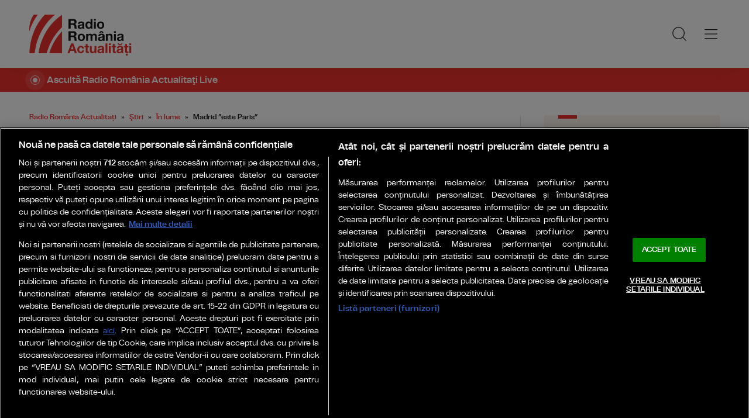

--- FILE ---
content_type: text/html; charset=UTF-8
request_url: https://www.romania-actualitati.ro/stiri/in-lume/madrid-este-paris-id77640.html
body_size: 11039
content:
<!DOCTYPE html><!--[if lt IE 9 ]><html class="ie ie678 " lang="ro"><![endif]--><!--[if gte IE 9 ]><html class="ie " lang="ro"><![endif]--><!--[if !(IE)]><!--><html lang="ro"><!--<![endif]--><head>	<meta charset="utf-8" />	<meta http-equiv="X-UA-Compatible" content="IE=edge,chrome=1" />	<meta name="viewport" content="width=device-width, height=device-height, initial-scale=1.0, minimum-scale=1.0, shrink-to-fit=no" />	<meta name="apple-mobile-web-app-capable" content="yes" />	<meta name="apple-mobile-web-app-status-bar-style" content="black" />	<meta name="MobileOptimized" content="320" />	<title>Madrid ”este Paris” | În lume | Radio România Actualitați</title>	<meta name="description" content="Madrid azi e Paris, a spus primarul capitalei spaniole, Manuela Carmena, la momentul de reculegere ținut în memoria victimelor atentatelor din Paris."/>	<link rel="canonical" href="https://www.romania-actualitati.ro/stiri/in-lume/madrid-este-paris-id77640.html" />	<meta name="cXenseParse:pageclass" content="article" />	<meta name="cXenseParse:url" content="https://www.romania-actualitati.ro/stiri/in-lume/madrid-este-paris-id77640.html"/>	<meta property="og:type" content="article" />	<meta property="og:site_name" content="romania-actualitati.ro" />	<meta property="og:url" content="https://www.romania-actualitati.ro/stiri/in-lume/madrid-este-paris-id77640.html" />	<meta property="og:title" content="Madrid ”este Paris”" />	<meta property="og:image" content="https://www.romania-actualitati.ro/img.php?u=https%3A%2F%2Fwww.romania-actualitati.ro%2Fuploads%2Fmodules%2Fnews%2F0%2F2015%2F11%2F15%2F77640%2F1667233746-b495032f.jpg&w=960&h=540&c=1" />		<script type="application/ld+json">{"@context":"https:\/\/schema.org","@graph":[{"@type":"BreadcrumbList","@id":"https:\/\/www.romania-actualitati.ro\/stiri\/in-lume\/madrid-este-paris-id77640.html#breadcrumb","itemListElement":[{"@type":"ListItem","position":1,"item":{"@type":"WebPage","@id":"https:\/\/www.romania-actualitati.ro\/","url":"https:\/\/www.romania-actualitati.ro\/","name":"Radio Rom\u00e2nia Actualita\u021bi"}},{"@type":"ListItem","position":2,"item":{"@type":"WebPage","@id":"https:\/\/www.romania-actualitati.ro\/stiri\/","url":"https:\/\/www.romania-actualitati.ro\/stiri\/","name":"\u015etiri"}},{"@type":"ListItem","position":3,"item":{"@type":"WebPage","@id":"https:\/\/www.romania-actualitati.ro\/stiri\/in-lume\/","url":"https:\/\/www.romania-actualitati.ro\/stiri\/in-lume\/","name":"\u00cen lume"}},{"@type":"ListItem","position":4,"item":{"@type":"WebPage","@id":"https:\/\/www.romania-actualitati.ro\/stiri\/in-lume\/madrid-este-paris-id77640.html","url":"https:\/\/www.romania-actualitati.ro\/stiri\/in-lume\/madrid-este-paris-id77640.html","name":"Madrid \u201deste Paris\u201d"}}]},{"@type":"Article","mainEntityOfPage":{"@type":"WebPage","@id":"https:\/\/www.romania-actualitati.ro\/stiri\/in-lume\/madrid-este-paris-id77640.html"},"headline":"Madrid \u201deste Paris\u201d","author":{"@type":"Person","name":"romania-actualitati.ro","url":"https:\/\/www.romania-actualitati.ro\/"},"datePublished":"Sun, 15 Nov 2015 11:05:20 +0200","image":"https:\/\/www.romania-actualitati.ro\/uploads\/modules\/news\/0\/2015\/11\/15\/77640\/1667233746-b495032f.jpg"}]}</script>	<link rel="apple-touch-icon" sizes="180x180" href="/templates/favicon/apple-touch-icon.png">	<link rel="icon" type="image/png" sizes="32x32" href="/templates/favicon/favicon-32x32.png">	<link rel="icon" type="image/png" sizes="16x16" href="/templates/favicon/favicon-16x16.png">	<link rel="manifest" href="/templates/favicon/site.webmanifest">	<link rel="mask-icon" href="/templates/favicon/safari-pinned-tab.svg" color="#ee322d">	<meta name="apple-mobile-web-app-title" content="Radio Rom&acirc;nia Actualități">	<meta name="application-name" content="Radio Rom&acirc;nia Actualități">	<meta name="msapplication-TileColor" content="#ee322d">	<meta name="msapplication-TileImage" content="/templates/favicon/mstile-144x144.png">	<meta name="theme-color" content="#ffffff">	<link href="/templates/default/stylesheets/default-250613.css" rel="stylesheet preload" as="style">	<link href="/templates/default/stylesheets/animate.min.css" rel="stylesheet preload" as="style">	
    <!-- CookiePro Cookies Consent Notice start for romania-actualitati.ro -->
    <script src="https://cookie-cdn.cookiepro.com/scripttemplates/otSDKStub.js"  type="text/javascript" charset="UTF-8" data-domain-script="62b973e0-3f96-4347-8544-bf5e242b33a3" ></script>
    <script type="text/javascript">
        function OptanonWrapper() { }
    </script>
    <!-- CookiePro Cookies Consent Notice end for romania-actualitati.ro -->


    <!-- Cxense SATI script 3.0 begin -->
    <script type="text/plain" class="optanon-category-C0002">
    
        window.cX = window.cX || {}; cX.callQueue = cX.callQueue || [];
        cX.callQueue.push(['setSiteId', '1355981126416574039']);
        cX.callQueue.push(['sendPageViewEvent']);
    
    </script>
    <script type="text/plain" class="optanon-category-C0002" async src="//code3.adtlgc.com/js/sati_init.js"></script>
    <script type="text/plain" class="optanon-category-C0002">(function(d,s,e,t){e=d.createElement(s);e.type='text/java'+s;e.async='async'; e.src='http'+('https:'===location.protocol?'s://s':'://')+'cdn.cxense.com/cx.js'; t=d.getElementsByTagName(s)[0];t.parentNode.insertBefore(e,t);})(document,'script');</script>
    <!-- Cxense SATI script 3.0 end -->	    <!-- Global site tag (gtag.js) - Google Analytics -->
    <script type="text/plain" class="optanon-category-C0002" async src="https://www.googletagmanager.com/gtag/js?id=G-D2XBY3HYEE"></script>
    <script type="text/plain" class="optanon-category-C0002">
    
        window.dataLayer = window.dataLayer || [];
        function gtag(){dataLayer.push(arguments);}
        gtag('js', new Date());
        gtag('config', 'G-D2XBY3HYEE');
    
    </script>	<script defer type="text/javascript" src="//ajax.googleapis.com/ajax/libs/jquery/3.5.1/jquery.min.js"></script>	<script defer type="text/javascript" src="/js/utils.js?37"></script>	<script defer type="text/javascript" src="/templates/default/js/wow.min.js"></script>	<script type="text/javascript">		var BASE_URL="/";		var xWado = window.innerWidth || document.documentElement.clientWidth || document.body.clientWidth;		var CONTENT_TYPE="stiri";	</script></head><body>	<script type="text/javascript">		var ad = document.createElement('div'); ad.id = 'AdSense'; ad.className = 'AdSense'; ad.style.display = 'block'; ad.style.position = 'absolute'; ad.style.top = '-1px'; ad.style.height = '1px'; document.body.appendChild(ad);	</script><header class="header">	<div class="controller">		<a href="/" class="logo">						<img src="/templates/default/images/custom/logo-main.svg" width="174" height="86" alt="Radio România Actualitați">		</a>		<nav class="menu">			<a href="javascript:void(0)" onclick="mainMenu()" class="fader" id="fader--menu__main"></a>			<ul class="menu__main" id="menu__main">							<li class="menu__main__item">					<a href="/stiri/" target="_self">Ştiri</a>										<ul class="menu__2cols">											<li><a href="/stiri/romania/" target="_self">România</a></li>											<li><a href="/stiri/politica/" target="_self">Politică</a></li>											<li><a href="/stiri/in-lume/" target="_self">În lume</a></li>											<li><a href="/stiri/economie/" target="_self">Economie</a></li>											<li><a href="/stiri/sport/" target="_self">Sport</a></li>											<li><a href="/stiri/cultura/" target="_self">Cultură</a></li>											<li><a href="/stiri/stiinta-tehnologie/" target="_self">Ştiinţă & Tehnologie</a></li>											<li><a href="/stiri/life-style/" target="_self">Life & Style</a></li>											<li><a href="/stiri/analize/" target="_self">Analize</a></li>										</ul>									</li>							<li class="menu__main__item">					<a href="/emisiuni/" target="_self">Emisiuni</a>									</li>							<li class="menu__main__item">					<a href="/news-in-english/" target="_self">English</a>									</li>							<li class="menu__main__item">					<a href="/live/" target="_self">Live</a>									</li>							<li class="menu__main__item">					<a href="/program/" target="_self">Program</a>									</li>							<li class="menu__main__item">					<a href="https://podcast.srr.ro/RRA/-s_1" target="_blank">Podcast</a>									</li>							<li class="menu__main__close"><a href="javascript:void(0)" onclick="mainMenu()"><img src="/templates/default/images/close.svg" alt="" /></a></li>				<li class="menu__social">					<ul>						<li><a href="https://www.facebook.com/romaniaactualitati" target="_blank"><img src="/templates/default/images/FacebookLogo.svg" width="20" height="20" alt="Urmărește-ne pe Facebook">Urmărește-ne pe Facebook</a></li>						<li><a href="https://www.instagram.com/radio.romania.actualitati/" target="_blank"><img src="/templates/default/images/InstagramLogo.svg" width="20" height="20" alt="Urmărește-ne pe Instagram">Urmărește-ne pe Instagram</a></li>						<li><a href="https://youtube.com/channel/UCj1r3WieeUqYH_4INYrgs0A" target="_blank"><img src="/templates/default/images/YoutubeLogo.svg" width="20" height="20" alt="Canalul nostru de YouTube">Canalul nostru de YouTube</a></li>					</ul>				</li>			</ul>			<a href="javascript:void(0)" onclick="popupSearch()" class="menu__icon"><img src="/templates/default/images/MagnifyingGlass.svg" width="24" height="24" alt=""></a>						<a href="javascript:void(0)" onclick="mainMenu()" class="menu__icon menu__icon--mobile-only"><img src="/templates/default/images/List.svg" width="24" height="24" alt=""></a>		</nav>	</div></header>	<a href="/live/" class="widget-live widget-live--mini">		<div class="controller">			<div class="widget-live__indicator"></div>			<h2 class="widget-live__title">Ascultă Radio România Actualitaţi Live</h2>		</div>	</a>

<div class="articol-wrapper" data-id="77640"><div class="controller">

	<article class="articol">
		<ul class="breadcrumbs">
	<li><a href="https://www.romania-actualitati.ro/">Radio România Actualitați</a></li>
			<li><a href="https://www.romania-actualitati.ro/stiri/">Ştiri</a></li>
			<li><a href="https://www.romania-actualitati.ro/stiri/in-lume/">În lume</a></li>
		<li><span>Madrid ”este Paris”</span></li>
</ul>

<h1>Madrid ”este Paris”</h1>
<p class="articol__intro">Madrid azi e Paris, a spus primarul capitalei spaniole, Manuela Carmena, la momentul de reculegere ținut în memoria victimelor atentatelor din Paris.       </p>
<figure>
	<div class="thumb wow fadeIn ">
		<img src="https://www.romania-actualitati.ro/img.php?u=https%3A%2F%2Fwww.romania-actualitati.ro%2Fuploads%2Fmodules%2Fnews%2F0%2F2015%2F11%2F15%2F77640%2F1667233746-b495032f.jpg&w=960&h=540&c=1" alt="Madrid ”este Paris”" width="960" height="540" />
			</div>
	<figcaption>Steagul Franței pe clădirea primăriei Madridului. Foto: Annamaria Damian.</figcaption></figure>

<p class="articol__autor-data">
	15 Noiembrie 2015, 11:05
	</p>


<div id="__content">
			<p>Madrid azi e Paris, a spus, s&acirc;mbătă, primarul capitalei spaniole, Manuela Carmena, la momentul de reculegere ținut &icirc;n memoria victimelor atentatelor din Paris.</p>
										<p>Cu siguranță, dna Carmena nu știa la ora respectivă că cel puțin un mort de la Bataclan este spaniol. </p>
					<p>Este vorba despre Juan Alberto Gonzalez, de 29 de ani, inginer, care trăia de c&acirc;țiva ani &icirc;n Franța și care &icirc;n momentul atacului se afla la concertul trupei Eagles of Death Metal, &icirc;mpreună cu soția sa, care a supraviețuit. Un alt spaniol, de 39 de ani, aflat pentru c&acirc;teva zile &icirc;n capitala Franței, a fost rănit ușor.</p>
										<p>Primarul Manuela Carmena a spus că apucase să vorbească la telefon cu primarul Madridului, franceza de origine spaniolă Anne Hidalgo, căreia i-a transmis condoleanțe. </p>
					<p>Atentatele din Paris au &icirc;nghețat sur&acirc;sul obișnuit al spaniolilor și au activat protocoale de securitate sporită, au dus la suspendarea evenimentelor politice obișnuite &icirc;n perioada de precampanie electorală (pentru alegerile din 20 decembrie), dar mai ales i-au făcut să &icirc;și amintească de tragicul 11 martie 2004.</p>
					<p>Poate și pentru că bilanțul victimelor este apropiat de cel de atunci, dar și din alte motive, care țin de istoria recentă a celor două țări. Franța a fost principalul loc de exil al spaniolilor goniți de războiul civil (1936-1939). Prim-ministrul francez Manuel Valls, al căruit tată este spaniol de origine, este dintr-o asemenea familie. </p>
					<p>Premierul Spaniei, Mariano Rajoy, a transmis pe contul său de Twitter, imediat după primele vești despre tragedie, primul mesaj de consternare și de condoleanțe pentru Franța și a convocat Consiliul de Securitate, &icirc;n care s-a discutat problema nivelului de alertă antiteroristă.</p>
					<p>Spania menține, din 26 iunie, nivelul 4 din cele 5 posibile, cu &icirc;ntărirea efectivelor &icirc;n punctele strategice, &icirc;n orașele mari și &icirc;n zonele aglomerate. </p>
					<p> &Icirc;n scurta intervenție de la Palatul guvernamental Moncloa, Rajoy, care și-a anulat agenda politică de weekend, a precizat că &ldquo;spaniolii știu ce &icirc;nseamnă durerea, pentru că au trăit-o pe pielea lor&rdquo; și că &ldquo;nu există cauze care să justifice atrocitățile&rdquo; din Franța. </p>
					<p> &quot;Nu suntem &icirc;n fața unui război al religiilor, ci a unei lupte &icirc;ntre civilizație și barbarie &quot;, a subliniat șeful guvernului de la Madrid. </p>
					<p><strong>Lupta antiteroristă</strong></p>
					<p>Spania a făcut din lupta antiteroristă o prioritate &icirc;n ultimii ani.</p>
					<p>69 de bărbați și 12 femei sunt deținuți &icirc;n Spania pentru legături cu activitatea teroristă jihadistă. Au &icirc;ntre 19 și 35 de ani, mai mult de jumătate sunt căsătoriți și au copii, iar 75% dintre ei se află legal &icirc;n Spania. 80% dintre ei sunt străini.</p>
					<p> Experții spanioli au făcut referire de mai multe ori la situația femeilor care se radicalizează prin intermediul rețelelor de socializare.</p>
					<p>Este și cazul unei tinere de 22 de ani, spaniolă, din provincia Huelva, care a fost arestată &icirc;n aeroportul Barajas &icirc;n urmă cu doar c&acirc;teva săptăm&acirc;ni. &Icirc;n mai puțin de un an, Maria Angeles a devenit Maryam Al-Andalusiya (Mar&iacute;a de Andaluc&iacute;a), convertindu-se la Islam &icirc;n timp record.</p>
					<p>De la clipuri cu Metallica, Maria a &icirc;nceput să publice pe conturile de pe rețelele de socializare tutoriale despre purtarea vălului musulman.</p>
					<p>Transformarea ei a fost posibilă cu ajutorul unor bărbați care o manipulau cu mesaje despre importanța femeilor &icirc;n noul stat islamic, vina Occidentului &icirc;n conflictul din Siria și despre paradisul care o așteaptă.  </p>
					<p>&Icirc;mbrăcată ca o femeie musulmană autentică, Maria a fost arestată c&acirc;nd voia să plece de la Madrid &icirc;n Turcia, unde urma să fie preluată de adepți ai califatului lui Al Baghdadi și de unde ar fi ajuns &icirc;n Siria.</p>
					<p>Avea la ea un Coran &icirc;n limba spaniolă și numerele de telefon ale contactelor care urmau să o ducă &icirc;n &ldquo;paradis&rdquo;.</p>
					<p>Arestarea ei a avut loc după mai multe luni de supraveghere a activității sale online, mediul perfect pentru racolare și radicalizare a tinerilor din medii sociale precare. </p>
					<p> Amenințările ISIS la adresa Spaniei sunt constante și forțele de securitate și serviciile de intelligence monitorizează mijloacele media ale organizației teroriste.</p>
					<p>De cur&acirc;nd, unul dintre acestea făcea apel la atentate &icirc;n Spania, care a fost și este solidară cu Franța. Paris, Roma și Al Andalus (denumirea arabă Spaniei, care a fost aproape 800 de ani sub dominație musulmană) sunt obiectivele cel mai des menționate &icirc;n discursurile liderilor ISIS.</p>
			</div>

<div class="share-buttons">
	<a href="https://www.facebook.com/sharer.php?u=https://www.romania-actualitati.ro/stiri/in-lume/madrid-este-paris-id77640.html" class="share-buttons__fb" target="_blank">Share pe Facebook</a>
	<a href="whatsapp://send?text=Madrid ”este Paris” https://www.romania-actualitati.ro/stiri/in-lume/madrid-este-paris-id77640.html" data-action="share/whatsapp/share" class="share-buttons__wa">Share pe Whatsapp</a>
</div>

	<div class="tags" id="__tags">
		<strong>Etichete :</strong>
					<a href="https://www.romania-actualitati.ro/articole-despre/atentate+in+paris/">atentate in paris</a>
					<a href="https://www.romania-actualitati.ro/articole-despre/spania/">spania</a>
					<a href="https://www.romania-actualitati.ro/articole-despre/madrid/">madrid</a>
					<a href="https://www.romania-actualitati.ro/articole-despre/paris/">paris</a>
					<a href="https://www.romania-actualitati.ro/articole-despre/teroristi/">teroristi</a>
					<a href="https://www.romania-actualitati.ro/articole-despre/lupta+antiterorista/">lupta antiterorista</a>
					<a href="https://www.romania-actualitati.ro/articole-despre/musulmani/">musulmani</a>
			</div>
			</article>

	<aside class="articol-sidebar">
		<div class="ultima-ora">
    <h2 class="ultima-ora__titlu">Ultima oră</h2>
        <div class="news-item">
        <div class="news-item__info">
            <div class="news-item__title">
            <h3>Președintele Trump, discuții la Davos cu omologul său Volodimir Zelenski</h3>
            </div>
        </div>
        <a href="/stiri/in-lume/presedintele-trump-discutii-la-davos-cu-omologul-sau-volodimir-zelenski-id222492.html" class="link">Președintele Trump, discuții la Davos cu omologul său Volodimir Zelenski</a>
    </div>
        <div class="news-item">
        <div class="news-item__info">
            <div class="news-item__title">
            <h3>Danemarca a mulţumit statelor UE pentru poziția fermă pe care au avut-o în problema Groenlandei</h3>
            </div>
        </div>
        <a href="/stiri/in-lume/danemarca-a-multumit-statelor-ue-pentru-pozitia-ferma-pe-care-au-avut-o-in-problema-groenlandei-id222491.html" class="link">Danemarca a mulţumit statelor UE pentru poziția fermă pe care au avut-o în problema Groenlandei</a>
    </div>
        <div class="news-item">
        <div class="news-item__info">
            <div class="news-item__title">
            <h3>CNAIR cere “configurarea corectă a amenajărilor rutiere temporare” necesare construcției M6</h3>
            </div>
        </div>
        <a href="/stiri/cnair-cere-configurarea-corecta-a-amenajarilor-rutiere-temporare-necesare-constructiei-m6-id222490.html" class="link">CNAIR cere “configurarea corectă a amenajărilor rutiere temporare” necesare construcției M6</a>
    </div>
        <div class="news-item">
        <div class="news-item__info">
            <div class="news-item__title">
            <h3>Europa League: Dinamo Zagreb-FCSB 2-1 (lixetext)</h3>
            </div>
        </div>
        <a href="/stiri/sport/europa-league-dinamo-zagreb-fcsb-2-1-lixetext-id222489.html" class="link">Europa League: Dinamo Zagreb-FCSB 2-1 (lixetext)</a>
    </div>
        <div class="news-item">
        <div class="news-item__info">
            <div class="news-item__title">
            <h3>Sindicaliştii din Sănătate ameninţă cu proteste</h3>
            </div>
        </div>
        <a href="/stiri/romania/sindicalistii-din-sanatate-ameninta-cu-proteste-id222488.html" class="link">Sindicaliştii din Sănătate ameninţă cu proteste</a>
    </div>
        <div class="news-item">
        <div class="news-item__info">
            <div class="news-item__title">
            <h3>Instituirea sechestrului asigurător asupra bunurilor familiei fostului preşedinte Klaus Iohannis a fost respinsă</h3>
            </div>
        </div>
        <a href="/stiri/romania/instituirea-sechestrului-asigurator-asupra-bunurilor-familiei-fostului-presedinte-klaus-iohannis-a-fost-respinsa-id222487.html" class="link">Instituirea sechestrului asigurător asupra bunurilor familiei fostului preşedinte Klaus Iohannis a fost respinsă</a>
    </div>
        <a href="/cele-mai-noi-stiri-romania-actualitati/" class="btn">Mai multe...</a>

    <div class="app-links">
        <a href="https://apps.apple.com/ro/app/radio-romania/id6449554123" target="_blank"><img src="https://www.romania-actualitati.ro/templates/default/images/app-ios.png"></a>
        <a href="https://play.google.com/store/apps/details?id=com.srr.radioromania" target="_blank"><img src="https://www.romania-actualitati.ro/templates/default/images/app-android.png"></a>
    </div>
</div>
								<div class="news-item">
			<div class="thumb"><img loading="lazy" class="wow fadeIn" src="https://www.romania-actualitati.ro/img.php?u=https%3A%2F%2Fwww.romania-actualitati.ro%2Fuploads%2Fmodules%2Fnews%2F0%2F2015%2F11%2F15%2F77635%2F1667233746-cc311516.jpg&w=540&h=304&c=1" alt="Pașaport al unui ”refugiat din Siria”, găsit la locul unuia dintre atacuri" style="visibility: visible; animation-name: fadeIn;" width="960" height="540"></div>			<div class="news-item__info">
				<div class="news-item__cat-date">
					<a href="/stiri/in-lume/" class="news-item__category">În lume</a>
					<span class="news-item__date">15 Noiembrie 2015, 08:55</span>
				</div>
				<div class="news-item__title">
					<h2>Pașaport al unui ”refugiat din Siria”, găsit la locul unuia dintre atacuri</h2>
				</div>
				<p class="news-item__intro">Bilanţul actualizat al atentatelor de la Paris de vineri seară este de 129 de morţi şi de peste 300 de răniţi.</p>
			</div>
			<a href="https://www.romania-actualitati.ro/stiri/in-lume/pasaport-al-unui-refugiat-din-siria-gasit-la-locul-unuia-dintre-atacuri-id77635.html" class="link">Pașaport al unui ”refugiat din Siria”, găsit la locul unuia dintre atacuri</a>
		</div>
								<div class="news-item">
			<div class="thumb"><img loading="lazy" class="wow fadeIn" src="https://www.romania-actualitati.ro/img.php?u=https%3A%2F%2Fwww.romania-actualitati.ro%2Fuploads%2Fmodules%2Fnews%2F0%2F2015%2F11%2F14%2F77634%2F1667233746-f68b5e75.jpg&w=540&h=304&c=1" alt="Franța, în stare de alertă" style="visibility: visible; animation-name: fadeIn;" width="960" height="540"></div>			<div class="news-item__info">
				<div class="news-item__cat-date">
					<a href="/stiri/in-lume/" class="news-item__category">În lume</a>
					<span class="news-item__date">14 Noiembrie 2015, 16:45</span>
				</div>
				<div class="news-item__title">
					<h2>Franța, în stare de alertă</h2>
				</div>
				<p class="news-item__intro">Preşedintele Hollande a făcut apel la solidaritate, a calificat atentatele de ieri drept un act de război şi a dat asigurări...</p>
			</div>
			<a href="https://www.romania-actualitati.ro/stiri/in-lume/franta-in-stare-de-alerta-id77634.html" class="link">Franța, în stare de alertă</a>
		</div>
		
		<div class="banner">
            <a href="https://www.grandprixnova.ro/" target="_blank"><img src="/uploads/modules/apps/1/1750053426_1.jpg" alt="" /></a>
    </div>
	</aside>

</div></div>


<div class="widget-news widget-news--C"><div class="controller">	<div class="widget-news__col"><div class="news-item">
				<div class="news-item__info">
			<div class="news-item__cat-date">
				<a href="/stiri/in-lume/" class="news-item__category">În lume</a>
				<span class="news-item__date">22 Ianuarie 2026, 22:36</span>
			</div>
			<div class="news-item__title">
				<h2>Președintele Trump, discuții la Davos cu omologul său Volodimir Zelenski</h2>
			</div>
			<p class="news-item__intro">Potrivit președintelui Zelenski, zilele acestea va avea loc și o întâlnire trilaterală, Statele Unite, Ucraina, Rusia, în...</p>
		</div>
		<a href="https://www.romania-actualitati.ro/stiri/in-lume/presedintele-trump-discutii-la-davos-cu-omologul-sau-volodimir-zelenski-id222492.html" class="link">Președintele Trump, discuții la Davos cu omologul său Volodimir Zelenski</a>
	</div></div>
	<div class="widget-news__col"><div class="news-item">
		<div class="thumb"><img loading="lazy" class="wow fadeIn" src="https://www.romania-actualitati.ro/img.php?u=https%3A%2F%2Fwww.romania-actualitati.ro%2Fuploads%2Fmodules%2Fnews%2F0%2F2026%2F1%2F22%2F222491%2F1769114136f090d931.jpeg&w=540&h=304&c=1" alt="Danemarca a mulţumit statelor UE pentru poziția fermă pe care au avut-o în problema Groenlandei" style="visibility: visible; animation-name: fadeIn;" width="960" height="540"></div>		<div class="news-item__info">
			<div class="news-item__cat-date">
				<a href="/stiri/in-lume/" class="news-item__category">În lume</a>
				<span class="news-item__date">22 Ianuarie 2026, 22:31</span>
			</div>
			<div class="news-item__title">
				<h2>Danemarca a mulţumit statelor UE pentru poziția fermă pe care au avut-o în problema Groenlandei</h2>
			</div>
			<p class="news-item__intro">Liderii europeni analizează în acest moment detaliile acordului de principiu cu Donald Trump în privința securității regiunii...</p>
		</div>
		<a href="https://www.romania-actualitati.ro/stiri/in-lume/danemarca-a-multumit-statelor-ue-pentru-pozitia-ferma-pe-care-au-avut-o-in-problema-groenlandei-id222491.html" class="link">Danemarca a mulţumit statelor UE pentru poziția fermă pe care au avut-o în problema Groenlandei</a>
	</div></div>
	<div class="widget-news__col"><div class="news-item">
		<div class="thumb"><img loading="lazy" class="wow fadeIn" src="https://www.romania-actualitati.ro/img.php?u=https%3A%2F%2Fwww.romania-actualitati.ro%2Fuploads%2Fmodules%2Fnews%2F0%2F2026%2F1%2F22%2F222482%2F17691012972675b246.jpeg&w=540&h=304&c=1" alt="Aderarea la Uniunea Europeană “rămâne o prioritate majoră pentru Republica Moldova”" style="visibility: visible; animation-name: fadeIn;" width="960" height="540"></div>		<div class="news-item__info">
			<div class="news-item__cat-date">
				<a href="/stiri/in-lume/" class="news-item__category">În lume</a>
				<span class="news-item__date">22 Ianuarie 2026, 18:58</span>
			</div>
			<div class="news-item__title">
				<h2>Aderarea la Uniunea Europeană “rămâne o prioritate majoră pentru Republica Moldova”</h2>
			</div>
			<p class="news-item__intro">Aderarea la Uniunea Europeană reprezintă „cea mai realistă strategie de dezvoltare”, a susţinut preşedinta Maia Sandu.</p>
		</div>
		<a href="https://www.romania-actualitati.ro/stiri/in-lume/aderarea-la-uniunea-europeana-ramane-o-prioritate-majora-pentru-republica-moldova-id222482.html" class="link">Aderarea la Uniunea Europeană “rămâne o prioritate majoră pentru Republica Moldova”</a>
	</div></div>
	<div class="widget-news__col"><div class="news-item">
		<div class="thumb"><img loading="lazy" class="wow fadeIn" src="https://www.romania-actualitati.ro/img.php?u=https%3A%2F%2Fwww.romania-actualitati.ro%2Fuploads%2Fmodules%2Fnews%2F0%2F2026%2F1%2F22%2F222483%2F1769101889e5f81f65.jpg&w=540&h=304&c=1" alt="Începe summitul extraordinar al liderilor europeni" style="visibility: visible; animation-name: fadeIn;" width="960" height="540"></div>		<div class="news-item__info">
			<div class="news-item__cat-date">
				<a href="/stiri/in-lume/" class="news-item__category">În lume</a>
				<span class="news-item__date">22 Ianuarie 2026, 18:57</span>
			</div>
			<div class="news-item__title">
				<h2>Începe summitul extraordinar al liderilor europeni</h2>
			</div>
			<p class="news-item__intro">La summit-ul de la Bruxelles participă şi preşedintele Nicuşor Dan.</p>
		</div>
		<a href="https://www.romania-actualitati.ro/stiri/in-lume/incepe-summitul-extraordinar-al-liderilor-europeni-id222483.html" class="link">Începe summitul extraordinar al liderilor europeni</a>
	</div></div>
</div></div><div class="widget-news widget-news--D"><div class="controller">	<div class="widget-news__col"><div class="news-item">
		<div class="thumb"><img loading="lazy" class="wow fadeIn" src="https://www.romania-actualitati.ro/img.php?u=https%3A%2F%2Fwww.romania-actualitati.ro%2Fuploads%2Fmodules%2Fnews%2F0%2F2026%2F1%2F22%2F222476%2F17690933295a10bf14.jpg&w=540&h=304&c=1" alt="Continuă seria accidentelor feroviare din Spania" style="visibility: visible; animation-name: fadeIn;" width="960" height="540"></div>		<div class="news-item__info">
			<div class="news-item__cat-date">
				<a href="/stiri/in-lume/" class="news-item__category">În lume</a>
				<span class="news-item__date">22 Ianuarie 2026, 16:46</span>
			</div>
			<div class="news-item__title">
				<h2>Continuă seria accidentelor feroviare din Spania</h2>
			</div>
			<p class="news-item__intro">Este haos în Barcelona şi în oraşele din împrejurimi, după ce unii mecanici de tren au refuzat să lucreze, de teamă că s-ar...</p>
		</div>
		<a href="https://www.romania-actualitati.ro/stiri/in-lume/continua-seria-accidentelor-feroviare-din-spania-id222476.html" class="link">Continuă seria accidentelor feroviare din Spania</a>
	</div></div>
	<div class="widget-news__col"><div class="news-item">
		<div class="thumb"><img loading="lazy" class="wow fadeIn" src="https://www.romania-actualitati.ro/img.php?u=https%3A%2F%2Fwww.romania-actualitati.ro%2Fuploads%2Fmodules%2Fnews%2F0%2F2026%2F1%2F22%2F222475%2Fc177-7e7ac927-1769092997af0b4419.jpeg&w=540&h=304&c=1" alt="Ciclonul Harry a lovit puternic sudul Italiei" style="visibility: visible; animation-name: fadeIn;" width="960" height="540"></div>		<div class="news-item__info">
			<div class="news-item__cat-date">
				<a href="/stiri/in-lume/" class="news-item__category">În lume</a>
				<span class="news-item__date">22 Ianuarie 2026, 16:38</span>
			</div>
			<div class="news-item__title">
				<h2>Ciclonul Harry a lovit puternic sudul Italiei</h2>
			</div>
			<p class="news-item__intro">Printre cele mai devastate zone costiere se numără coasta ionică a Siciliei - maluri prăbușite, case și magazine inundate cu...</p>
		</div>
		<a href="https://www.romania-actualitati.ro/stiri/in-lume/ciclonul-harry-a-lovit-puternic-sudul-italiei-id222475.html" class="link">Ciclonul Harry a lovit puternic sudul Italiei</a>
	</div></div>
	<div class="widget-news__col"><div class="news-item">
		<div class="thumb"><img loading="lazy" class="wow fadeIn" src="https://www.romania-actualitati.ro/img.php?u=https%3A%2F%2Fwww.romania-actualitati.ro%2Fuploads%2Fmodules%2Fnews%2F0%2F2026%2F1%2F22%2F222473%2F1769092090367b6489.jpg&w=540&h=304&c=1" alt="Prioritățile pentru securitatea şi dezvoltarea Republicii Moldova" style="visibility: visible; animation-name: fadeIn;" width="960" height="540"></div>		<div class="news-item__info">
			<div class="news-item__cat-date">
				<a href="/stiri/in-lume/" class="news-item__category">În lume</a>
				<span class="news-item__date">22 Ianuarie 2026, 16:22</span>
			</div>
			<div class="news-item__title">
				<h2>Prioritățile pentru securitatea şi dezvoltarea Republicii Moldova</h2>
			</div>
			<p class="news-item__intro">Obiectivele Republicii Moldova sunt păstrarea păcii și menținerea fermă în lumea liberă și democratică, a afirmat Maia Sandu.</p>
		</div>
		<a href="https://www.romania-actualitati.ro/stiri/in-lume/prioritatile-pentru-securitatea-si-dezvoltarea-republicii-moldova-id222473.html" class="link">Prioritățile pentru securitatea şi dezvoltarea Republicii Moldova</a>
	</div></div>
	<div class="widget-news__col"><div class="news-item">
		<div class="thumb"><img loading="lazy" class="wow fadeIn" src="https://www.romania-actualitati.ro/img.php?u=https%3A%2F%2Fwww.romania-actualitati.ro%2Fuploads%2Fmodules%2Fnews%2F0%2F2026%2F1%2F22%2F222454%2F1769070737f4821e36.jpg&w=540&h=304&c=1" alt="Donald Trump se întâlneşte la Davos cu preşedintele ucrainean Volodimir Zelenski" style="visibility: visible; animation-name: fadeIn;" width="960" height="540"></div>		<div class="news-item__info">
			<div class="news-item__cat-date">
				<a href="/stiri/in-lume/" class="news-item__category">În lume</a>
				<span class="news-item__date">22 Ianuarie 2026, 10:28</span>
			</div>
			<div class="news-item__title">
				<h2>Donald Trump se întâlneşte la Davos cu preşedintele ucrainean Volodimir Zelenski</h2>
			</div>
			<p class="news-item__intro">Donald Trump a prevăzut pentru joi, la Davos, o întâlnire cu preşedintele ucrainean Volodimir Zelenski şi a spus că un acord...</p>
		</div>
		<a href="https://www.romania-actualitati.ro/stiri/in-lume/donald-trump-se-intalneste-la-davos-cu-presedintele-ucrainean-volodimir-zelenski-id222454.html" class="link">Donald Trump se întâlneşte la Davos cu preşedintele ucrainean Volodimir Zelenski</a>
	</div></div>
</div></div>
	<div class="ads"><div class="banner">						<a href="https://apps.apple.com/ro/app/radio-romania/id6449554123" target="_blank"><img width="" height="" src="/uploads/modules/layout/custom/40/1698682038.jpg" alt="" /></a>			</div></div>	<div class="widget-special __sablon1"><div class="controller">	<h2 class="widget__title">Radio România</h2>					<div class="widget-news__col"><div class="news-item">			<div class="thumb"><img loading="lazy" class="wow fadeIn" src="https://www.romania-actualitati.ro/img.php?u=https%3A%2F%2Fwww.radioromania.ro%2Fimg.php%3Fu%3Dhttps%253A%252F%252Fwww.radioromania.ro%252Fuploads%252Fmodules%252Fnews%252F0%252F2026%252F1%252F22%252F144637%252F17691127278b7660c2.jpg%26w%3D600&w=540&h=304&c=1" alt="Zelenski, după întâlnirea cu Trump de la Davos: Ucraina și SUA au ajuns la un acord pentru garanțiile de securitate de după război" style="visibility: visible; animation-name: fadeIn;" width="960" height="540"></div>		<div class="news-item__info">			<div class="news-item__title">				<h2>Zelenski, după întâlnirea cu Trump de la Davos: Ucraina și SUA au ajuns la un acord pentru garanțiile de securitate de după război</h2>			</div>		</div>		<a href="https://www.radioromania.ro/Actualitate/zelenski-dupa-intalnirea-cu-trump-de-la-davos-ucraina-si-sua-au-ajuns-la-un-acord-pentru-garantiile-de-securitate-de-dupa-razboi-id144637.html" target="_blank" class="link">Zelenski, după întâlnirea cu Trump de la Davos: Ucraina și SUA au ajuns la un acord pentru garanțiile de securitate de după război</a>	</div></div>					<div class="widget-news__col"><div class="news-item">			<div class="thumb"><img loading="lazy" class="wow fadeIn" src="https://www.romania-actualitati.ro/img.php?u=https%3A%2F%2Fwww.radioromania.ro%2Fimg.php%3Fu%3Dhttps%253A%252F%252Fwww.radioromania.ro%252Fuploads%252Fmodules%252Fnews%252F0%252F2026%252F1%252F22%252F144635%252F1769111562bd1187b2.jpg%26w%3D600&w=540&h=304&c=1" alt="Solidaritatea Sanitară amenință cu proteste" style="visibility: visible; animation-name: fadeIn;" width="960" height="540"></div>		<div class="news-item__info">			<div class="news-item__title">				<h2>Solidaritatea Sanitară amenință cu proteste</h2>			</div>		</div>		<a href="https://www.radioromania.ro/Actualitate/solidaritatea-sanitara-ameninta-cu-proteste-id144635.html" target="_blank" class="link">Solidaritatea Sanitară amenință cu proteste</a>	</div></div>					<div class="widget-news__col"><div class="news-item">			<div class="thumb"><img loading="lazy" class="wow fadeIn" src="https://www.romania-actualitati.ro/img.php?u=https%3A%2F%2Fwww.radioromania.ro%2Fimg.php%3Fu%3Dhttps%253A%252F%252Fwww.radioromania.ro%252Fuploads%252Fmodules%252Fnews%252F0%252F2026%252F1%252F22%252F144634%252F17691114678edada97.jpg%26w%3D600&w=540&h=304&c=1" alt="Creștere cu 30% a numărului de infecții respiratori într-o singură săptămână" style="visibility: visible; animation-name: fadeIn;" width="960" height="540"></div>		<div class="news-item__info">			<div class="news-item__title">				<h2>Creștere cu 30% a numărului de infecții respiratori într-o singură săptămână</h2>			</div>		</div>		<a href="https://www.radioromania.ro/sanatate/crestere-cu-30-a-numarului-de-infectii-respiratori-intr-o-singura-saptamana-id144634.html" target="_blank" class="link">Creștere cu 30% a numărului de infecții respiratori într-o singură săptămână</a>	</div></div>					<div class="widget-news__col"><div class="news-item">			<div class="thumb"><img loading="lazy" class="wow fadeIn" src="https://www.romania-actualitati.ro/img.php?u=https%3A%2F%2Fwww.radioromania.ro%2Fimg.php%3Fu%3Dhttps%253A%252F%252Fwww.radioromania.ro%252Fuploads%252Fmodules%252Fnews%252F0%252F2026%252F1%252F22%252F144631%252F1769109040a38d3e5b.jpg%26w%3D600&w=540&h=304&c=1" alt="Furtuni violente în sudul Europei: Decese în Grecia și pagube uriașe în Italia" style="visibility: visible; animation-name: fadeIn;" width="960" height="540"></div>		<div class="news-item__info">			<div class="news-item__title">				<h2>Furtuni violente în sudul Europei: Decese în Grecia și pagube uriașe în Italia</h2>			</div>		</div>		<a href="https://www.radioromania.ro/Actualitate/furtuni-violente-in-sudul-europei-decese-in-grecia-si-pagube-uriase-in-italia-id144631.html" target="_blank" class="link">Furtuni violente în sudul Europei: Decese în Grecia și pagube uriașe în Italia</a>	</div></div>	</div></div><footer class="footer">	<div class="controller">		<div class="footer__logo">			<a href="/"><img src="/templates/default/images/logo-srr-alb.svg" width="135" height="60" alt="Radio România Actualitați"></a>		</div>						<div class="footer__col">							<h4 class="footer__col__title"><b>Radio</b></h4>				<ul>					<li><a href="https://www.radioromania.ro/" target="_self">RadioRomania.ro</a></li><li><a href="https://www.romania-actualitati.ro" target="_blank">Radio Rom&acirc;nia Actualitaţi</a></li><li><a href="https://www.antenasatelor.ro/" target="_blank">Radio Antena Satelor</a></li><li><a href="https://www.radioromaniacultural.ro/" target="_blank">Radio Rom&acirc;nia Cultural</a></li><li><a href="https://www.romania-muzical.ro/" target="_blank">Radio Rom&acirc;nia Muzical</a></li><li><a href="https://www.rri.ro/" target="_blank">Radio Rom&acirc;nia Internațional </a></li><li><a href="http://www.radio3net.ro" target="_blank">Radio Rom&acirc;nia 3 Net &quot;Florian Pittiş&quot;</a></li><li><a href="http://www.radiochisinau.md/" target="_blank">Radio Rom&acirc;nia Chișinău</a></li><li><a href="https://tnr.srr.ro/" target="_blank">Teatrul Național Radiofonic</a></li><li><a href="https://www.eteatru.ro/" target="_blank">eTeatru.ro</a></li>				</ul>					</div>				<div class="footer__col">							<h4 class="footer__col__title"><b>Rețeaua regională</b></h4>				<ul>					<li><a href="https://www.radiobrasovfm.ro/" target="_blank">Radio Rom&acirc;nia Brașov FM</a></li><li><a href="http://www.bucurestifm.ro/" target="_blank">Radio Rom&acirc;nia Bucureşti FM</a></li><li><a href="https://www.radiocluj.ro/" target="_blank">Radio Rom&acirc;nia Cluj</a></li><li><a href="http://www.radioconstanta.ro/" target="_blank">Radio Rom&acirc;nia Constanța</a></li><li><a href="https://www.radiooltenia.ro/" target="_blank">Radio Rom&acirc;nia Oltenia Craiova</a></li><li><a href="http://www.radioiasi.ro/" target="_blank">Radio Rom&acirc;nia Iași</a></li><li><a href="https://www.radioresita.ro/" target="_blank">Radio Rom&acirc;nia Reșița</a></li><li><a href="http://www.radiomures.ro/" target="_blank">Radio Rom&acirc;nia T&acirc;rgu Mureș</a></li><li><a href="https://www.radiotimisoara.ro/" target="_blank">Radio Rom&acirc;nia Timișoara</a></li><li><a href="https://www.bukarestiradio.ro/" target="_blank">Bukaresti R&aacute;di&oacute; Rom&aacute;nia</a></li><li><a href="https://www.kolozsvariradio.ro/" target="_blank">Kolozsv&aacute;ri R&aacute;di&oacute; Rom&aacute;nia</a></li><li><a href="https://www.marosvasarhelyiradio.ro/" target="_blank">Marosv&aacute;s&aacute;rhelyi R&aacute;di&oacute; Rom&aacute;nia</a></li><li><a href="https://www.radiovacanta.ro/" target="_blank">Radio Vacanța</a></li>				</ul>							<h4 class="footer__col__title">&nbsp;</h4>				<ul>									</ul>					</div>				<div class="footer__col">							<h4 class="footer__col__title"><b>Proiecte editoriale</b></h4>				<ul>					<li><a href="https://www.convietuiri.ro/" target="_blank">Conviețuiri</a></li><li><a href="https://www.gaudeamus.ro/" target="_blank">T&acirc;rgul de Carte Gaudeamus Radio Rom&acirc;nia</a></li><li><a href="https://www.edituracasaradio.ro/" target="_blank">Editura Casa Radio</a></li><li><a href="https://www.radio-arhive.ro/" target="_blank">Arhiva Radio Rom&acirc;nia</a></li><li><a href="https://www.politicaromaneasca.ro/" target="_blank">Politică Rom&acirc;nească</a></li><li><a href="https://www.stirilerazboiului.ro/" target="_blank">Știrile războiului</a></li><li><a href="http://www.radioromaniaregional.ro/" target="_blank">Radio Rom&acirc;nia Regional</a></li><li><a href="http://www.eualegromania.ro/" target="_blank">Eu aleg Rom&acirc;nia</a></li><li><a href="http://www.romaniadenota10.ro/" target="_blank">Rom&acirc;nia de Nota 10</a></li><li><a href="https://www.ambasadoriistiintei.ro/" target="_blank">Ambasadorii Științei</a></li><li><a href="http://www.workandlive.ro" target="_blank">Work and live</a></li>				</ul>							<h4 class="footer__col__title"><b>Agenţie de presă</b></h4>				<ul>					<li><a href="https://www.rador.ro/" target="_blank">Rador Radio Rom&acirc;nia</a></li>				</ul>							<h4 class="footer__col__title"><b>Concerte şi Evenimente</b></h4>				<ul>					<li><a href="https://orchestre.srr.ro/" target="_blank">Sala Radio &amp; Orchestre și Coruri</a></li>				</ul>					</div>				<div class="footer__col">							<h4 class="footer__col__title"><b>Instituţii Publice</b></h4>				<ul>					<li><a href="https://www.srr.ro" target="_blank">Societatea Rom&acirc;nă de Radiodifuziune</a></li><li><a href="https://www.presidency.ro/" target="_blank">Administrația Prezidențială</a></li><li><a href="https://www.gov.ro/" target="_blank">Guvernul Rom&acirc;niei</a></li><li><a href="https://www.parlament.ro/" target="_blank">Parlamentul Rom&acirc;niei</a></li><li><a href="https://www.senat.ro/" target="_blank">Senat</a></li><li><a href="https://www.cdep.ro/" target="_blank">Camera Deputaților</a></li><li><a href="https://www.cna.ro/" target="_blank">Consiliul Național al Audiovizualului </a></li>				</ul>					</div>				<div class="footer__row">			<ul>				<li><a href="https://www.romania-actualitati.ro/publicitate.html" target="_blank">Publicitate</a></li><li><a href="https://www.romania-actualitati.ro/parteneri.html" target="_blank">Parteneri</a></li><li><a href="https://www.romania-actualitati.ro/termeni-de-utilizare.html" target="_blank">Termeni de utilizare</a></li><li><a href="https://www.romania-actualitati.ro/politica-de-confidentialitate.html" target="_blank">Politica de confidențialitate</a></li><li><a href="javascript:Optanon.ToggleInfoDisplay();" target="_self">Modifică Setările</a></li>			</ul>			<p>Radio Rom&acirc;nia &copy; 2023</p><p>Str. General Berthelot, Nr. 60-64, RO-010165, Bucureşti, Rom&acirc;nia</p>			<div class="superbrands-footer"><img src="/templates/default/images/superbrands.png"></div>				<div class="app-links">					<a href="https://apps.apple.com/ro/app/radio-romania/id6449554123" target="_blank"><img src="https://www.romania-actualitati.ro/templates/default/images/app-ios.png"></a>					<a href="https://play.google.com/store/apps/details?id=com.srr.radioromania" target="_blank"><img src="https://www.romania-actualitati.ro/templates/default/images/app-android.png"></a>				</div>		</div>	</div></footer><div id="fb-root" class=""></div><div class="popup-user" id="popup-user">	<a href="javascript:void(0)" onclick="popupUser()" class="fader"></a>	<div class="popup-user__inner">		<a href="javascript:void(0)" onclick="popupUser()" class="close"></a>		<h2 class="popup-user__title">Contul meu</h2>		<a href="/contul-meu/" class="popup-user__link">Editează cont</a>		<a href="/contul-meu/logout/" class="popup-user__link">Ieși din cont</a>	</div></div><div class="popup-search" id="popup-search">	<a href="javascript:void(0)" onclick="popupSearch()" class="fader"></a>	<div class="popup-search__inner">		<a href="javascript:void(0)" onclick="popupSearch()" class="close"></a>		<h2 class="popup-search__title">Caută</h2>		<form class="popup-search__form" method="get" action="/cautare/">			<input type="search" name="key" placeholder="Cuvinte cheie..." id="input-search">			<button>Caută</button>		</form>	</div></div><div class="superbrands superbrands--hidden"></div>	<script type="text/plain" class="optanon-category-C0002">			cX.callQueue.push(['invoke', function () {			console.log(document.getElementById('AdSense').clientHeight);			let isAdBlockDetected = !document.getElementById('AdSense').clientHeight ? 'Yes' : 'No';			console.log('HasAdBlock : ' + isAdBlockDetected);			cX.setEventAttributes({origin: 'brt-adblock', persistedQueryId: 'fcadb0c22bec63a3e94af5a65644fc6b869880e0'});			cX.sendEvent('adBlockerDetection', {adBlockerDetected: isAdBlockDetected});			document.getElementById('status').innerHTML = isAdBlockDetected;		}]);		</script></body></html>